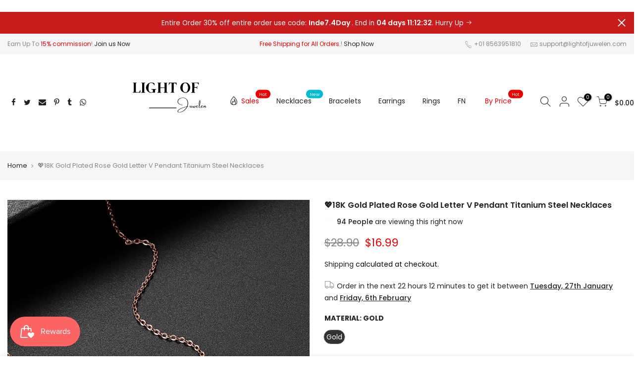

--- FILE ---
content_type: text/html; charset=utf-8
request_url: https://lightofjuwelen.com/en-ca/products/18k-gold-plated-rose-gold-letter-v-pendant-titanium-steel-necklaces/?view=js_ppr
body_size: -339
content:
<script type="application/json" id="ModelJson-_ppr">[]</script><script type="application/json" id="NTsettingspr__ppr">{ "related_id":false, "recently_viewed":false, "ProductID":7620882333908, "PrHandle":"18k-gold-plated-rose-gold-letter-v-pendant-titanium-steel-necklaces", "cat_handle":null, "scrolltop":null,"ThreeSixty":false,"hashtag":"none", "access_token":"none", "username":"none"}</script>


--- FILE ---
content_type: text/html; charset=utf-8
request_url: https://lightofjuwelen.com/en-ca/search?q=035cc857-3f27-4308-8368-36821b325b38&view=header
body_size: 347
content:

<div id="bk_7e74d55f-df16-417b-a84f-bccaf077dce9" class="type_mn_link menu-item sub-column-item col-2"><a href="/en-ca/collections" target="_self">All Collections</a><ul class="sub-column not_tt_mn"><li class="menu-item"><a href="/en-ca/collections/new-arrivals">New Arrivals</a></li><li class="menu-item"><a href="/en-ca/collections/best-sellers">Best Sellers</a></li><li class="menu-item"><a href="/en-ca/collections/sales">Sales</a></li><li class="menu-item"><a href="/en-ca/collections/necklaces">Necklaces</a></li><li class="menu-item"><a href="/en-ca/collections/rings">Rings</a></li><li class="menu-item"><a href="/en-ca/collections/earrings">Earrings</a></li><li class="menu-item"><a href="/en-ca/collections/bracelets">Bracelets</a></li><li class="menu-item"><a href="/en-ca/collections/kids-jewelry">Kid's Jewelry</a></li><li class="menu-item"><a href="/en-ca/collections/sets">Jewelry Sets</a></li><li class="menu-item"><a href="/en-ca/collections/gifts-for-couple">Gifts</a></li><li class="menu-item"><a href="/en-ca/collections/accessories">Accessories</a></li></ul>
	         </div><div id="bk_b4637864-13a4-4388-a645-deaaa7614943" class="type_mn_link menu-item sub-column-item col-2"><a href="" target="_self">By Styles</a><ul class="sub-column not_tt_mn"><li class="menu-item"><a href="/en-ca/collections/weddings">Weddings</a></li><li class="menu-item"><a href="/en-ca/collections/halloween">Halloween</a></li><li class="menu-item"><a href="/en-ca/collections/christmas-sale">Christmas</a></li><li class="menu-item"><a href="/en-ca/collections/gothic">Gothic</a></li><li class="menu-item"><a href="/en-ca/collections/ethnic">Ethnic</a></li><li class="menu-item"><a href="/en-ca/collections/vintage">Vintage</a></li></ul>
	         </div><div id="bk_11d9d407-4cd4-4928-9b4e-f7881816743c" class="type_mn_pr menu-item sub-column-item col-4 equal_nt hoverz_false cat_design_1">
					<div class="cat_grid_item cat_space_item">
					  <div class="cat_grid_item__content pr oh">
					    <a href="/en-ca/collections/halloween" class="db cat_grid_item__link"><div class="cat_grid_item__overlay item__position nt_bg_lz lazyload" data-bgset="//lightofjuwelen.com/cdn/shop/collections/2Pcs_Halloween_Clavicle_Chain_With_Faux_Pearl_Cross_Pendant_Necklace_1x1.jpg?v=1694059681" data-ratio="1.0" data-sizes="auto" data-parent-fit="width" style="padding-top:100.0%;"></div></a>
					    <div class="cat_grid_item__wrapper pe_none">
					      <div class="cat_grid_item__title h3">Halloween</div>
					      <div class="cat_grid_item__count dn">47 </div>
					    </div>
					  </div>
					</div>
				</div><div id="bk_721bc4ba-d368-40a6-90e3-d25edc7826bf" class="type_mn_pr menu-item sub-column-item col-4 equal_nt hoverz_false cat_design_1">
					<div class="cat_grid_item cat_space_item">
					  <div class="cat_grid_item__content pr oh">
					    <a href="/en-ca/collections/christmas-sale" class="db cat_grid_item__link"><div class="cat_grid_item__overlay item__position nt_bg_lz lazyload" data-bgset="//lightofjuwelen.com/cdn/shop/collections/Christmas_Cute_Earrings_Candy_Santa_Claus_Christmas_Tree_Elk_Earrings_1x1.jpg?v=1694059904" data-ratio="1.0" data-sizes="auto" data-parent-fit="width" style="padding-top:100.0%;"></div></a>
					    <div class="cat_grid_item__wrapper pe_none">
					      <div class="cat_grid_item__title h3">Christmas</div>
					      <div class="cat_grid_item__count dn">40 </div>
					    </div>
					  </div>
					</div>
				</div>

--- FILE ---
content_type: text/html; charset=utf-8
request_url: https://lightofjuwelen.com/en-ca/search?q=ac987753-96e6-4362-8f9d-6887ebc954c7&view=header
body_size: 324
content:

<div id="bk_43ed9b07-04ad-4314-ba4b-db82e05b1ad4" class="type_mn_link menu-item sub-column-item col-2"><a href="/en-ca/collections/necklaces" target="_self">All Necklaces</a><ul class="sub-column not_tt_mn"><li class="menu-item"><a href="/en-ca/collections/chain-necklaces">Chain Necklaces</a></li><li class="menu-item"><a href="/en-ca/collections/pendant-necklaces">Pendant Necklaces</a></li><li class="menu-item"><a href="/en-ca/collections/pearl-necklace">Pearl Necklaces</a></li><li class="menu-item"><a href="/en-ca/collections/rhinestone-necklaces">Rhinestone Necklaces</a></li><li class="menu-item"><a href="/en-ca/collections/diamond-necklaces">Diamond Necklaces</a></li><li class="menu-item"><a href="/en-ca/collections/name-necklaces">Name Necklaces</a></li></ul>
	         </div><div id="bk_8a5e6933-f5e4-459e-9920-06535a633a71" class="type_mn_pr menu-item sub-column-item col-10">
			            	<div class="prs_nav products nt_products_holder row al_center row_pr_1 tc cdt_des_1 round_cd_false nt_contain ratio1_1 position_8  equal_nt" data-flickity='{"imagesLoaded": 0,"adaptiveHeight": 0, "contain": 1, "groupCells": "100%", "dragThreshold" : 5, "cellAlign": "left","wrapAround": 1,"prevNextButtons": 1,"percentPosition": 1,"pageDots": 0, "autoPlay" : 0, "pauseAutoPlayOnHover" : 1, "rightToLeft": false }'><div data-page="" class="col-lg-4 col-md-12 col-12 pr_animated done mt__30 pr_grid_item product nt_pr desgin__1">
   <div class="product-inner pr"><div class="product-image pr oh lazyload" data-include="/en-ca/products/925-silver-22k-gold-plated-necklace-with-5a-pure-pearl-pendant/?view=imgtrue"><div class="nt_bg_lz nt_fk_lz"></div></div><div class="product-info mt__15"><h3 class="product-title pr fs__14 mg__0 fwm"><a class="cd chp" href="/en-ca/products/925-silver-22k-gold-plated-necklace-with-5a-pure-pearl-pendant">925 Silver 22K Gold Plated Necklace with 5A Pure Pearl Pendant LJ8</a></h3>
         <span class="price dib mb__5"><del><span class=transcy-money>$164.00</span></del><ins><span class=transcy-money>$69.00</span></ins></span><div class="shopify-product-reviews-badge star-rating" data-id="7535782985940"></div></div>
   </div>
</div><div data-page="" class="col-lg-4 col-md-12 col-12 pr_animated done mt__30 pr_grid_item product nt_pr desgin__1">
   <div class="product-inner pr"><div class="product-image pr oh lazyload" data-include="/en-ca/products/18k-gold-plated-flash-mesh-lace-necklace-with-pearl-pandent/?view=imgtrue"><div class="nt_bg_lz nt_fk_lz"></div></div><div class="product-info mt__15"><h3 class="product-title pr fs__14 mg__0 fwm"><a class="cd chp" href="/en-ca/products/18k-gold-plated-flash-mesh-lace-necklace-with-pearl-pandent">18K Gold-plated Flash Mesh Lace Necklace with Pearl Pandent LJ4</a></h3>
         <span class="price dib mb__5"><del><span class=transcy-money>$189.00</span></del><ins><span class=transcy-money>$79.00</span></ins></span><div class="shopify-product-reviews-badge star-rating" data-id="7553530626260"></div></div>
   </div>
</div><div data-page="" class="col-lg-4 col-md-12 col-12 pr_animated done mt__30 pr_grid_item product nt_pr desgin__1">
   <div class="product-inner pr"><div class="product-image pr oh lazyload" data-include="/en-ca/products/freshwater-pearl-necklace-with-18k-gold-chain-for-wedding-brides/?view=imgtrue"><div class="nt_bg_lz nt_fk_lz"></div></div><div class="product-info mt__15"><h3 class="product-title pr fs__14 mg__0 fwm"><a class="cd chp" href="/en-ca/products/freshwater-pearl-necklace-with-18k-gold-chain-for-wedding-brides">Freshwater Pearl Necklace with 18K Gold Chain for Wedding Brides LJ24</a></h3>
         <span class="price dib mb__5"><del><span class=transcy-money>$199.00</span></del><ins><span class=transcy-money>$69.00</span></ins></span><div class="shopify-product-reviews-badge star-rating" data-id="7637988475092"></div></div>
   </div>
</div><div data-page="" class="col-lg-4 col-md-12 col-12 pr_animated done mt__30 pr_grid_item product nt_pr desgin__1">
   <div class="product-inner pr"><div class="product-image pr oh lazyload" data-include="/en-ca/products/womens-stylish-retro-green-aventurine-quartz-earrings-necklace-sets/?view=imgtrue"><div class="nt_bg_lz nt_fk_lz"></div></div><div class="product-info mt__15"><h3 class="product-title pr fs__14 mg__0 fwm"><a class="cd chp" href="/en-ca/products/womens-stylish-retro-green-aventurine-quartz-earrings-necklace-sets">Women's Stylish Retro Green Aventurine Quartz Earrings Necklace Sets LJ46</a></h3>
         <span class="price dib mb__5"><del><span class=transcy-money>$59.99</span></del><ins><span class=transcy-money>$39.99</span></ins></span><div class="shopify-product-reviews-badge star-rating" data-id="7568941580500"></div></div>
   </div>
</div><div data-page="" class="col-lg-4 col-md-12 col-12 pr_animated done mt__30 pr_grid_item product nt_pr desgin__1">
   <div class="product-inner pr"><div class="product-image pr oh lazyload" data-include="/en-ca/products/925-sterling-silver-white-a-grade-freshwater-cultured-pearl-necklace/?view=imgtrue"><div class="nt_bg_lz nt_fk_lz"></div></div><div class="product-info mt__15"><h3 class="product-title pr fs__14 mg__0 fwm"><a class="cd chp" href="/en-ca/products/925-sterling-silver-white-a-grade-freshwater-cultured-pearl-necklace">925 Sterling Silver White A-Grade Freshwater Cultured-Pearl Necklace LJ39</a></h3>
         <span class="price dib mb__5"><del><span class=transcy-money>$49.90</span></del><ins><span class=transcy-money>$29.99</span></ins></span><div class="shopify-product-reviews-badge star-rating" data-id="7617418428628"></div><div class="swatch__list_js swatch__list lh__1 nt_swatches_on_grid lazyload" data-colorCount="1" data-include="/en-ca/products/925-sterling-silver-white-a-grade-freshwater-cultured-pearl-necklace/?view=swtrue"></div></div>
   </div>
</div><div data-page="" class="col-lg-4 col-md-12 col-12 pr_animated done mt__30 pr_grid_item product nt_pr desgin__1">
   <div class="product-inner pr"><div class="product-image pr oh lazyload" data-include="/en-ca/products/new-luxury-freshwater-pearl-opal-pendant-necklace/?view=imgtrue"><div class="nt_bg_lz nt_fk_lz"></div></div><div class="product-info mt__15"><h3 class="product-title pr fs__14 mg__0 fwm"><a class="cd chp" href="/en-ca/products/new-luxury-freshwater-pearl-opal-pendant-necklace">New Luxury Freshwater Pearl Opal Pendant Necklace LJ19</a></h3>
         <span class="price dib mb__5"><del><span class=transcy-money>$35.99</span></del><ins><span class=transcy-money>$29.99</span></ins></span><div class="shopify-product-reviews-badge star-rating" data-id="7758615445716"></div></div>
   </div>
</div></div>
	         </div>

--- FILE ---
content_type: text/html; charset=utf-8
request_url: https://lightofjuwelen.com/en-ca/search?q=ee91d616-678b-4a44-b425-e05a02330d0f&view=header
body_size: -264
content:

<div id="bk_ee9251ac-c069-4b5f-b658-67ed34c6e56a" class="type_mn_link menu-item sub-column-item col-2"><a href="" target="_self">By Price</a><ul class="sub-column not_tt_mn"><li class="menu-item"><a href="/en-ca/collections/under-5-dollars">Under $5</a></li><li class="menu-item"><a href="/en-ca/collections/5-10-dollars">$9.99 or Less</a></li><li class="menu-item"><a href="/en-ca/collections/10-20-dollars">$19.99 or Less</a></li><li class="menu-item"><a href="/en-ca/collections/20-40dollars">$39.99 or Less</a></li><li class="menu-item"><a href="/en-ca/collections/over-40-dollars">Over $40</a></li></ul>
	         </div><div id="bk_c023d79a-047b-478c-a8b7-0b0c0ec59839" class="type_mn_banner menu-item sub-column-item col-4">
		        <div class="banner_hzoom nt_promotion oh pr"><div class="nt_bg_lz pr_lazy_img lazyload item__position " data-bgset="//lightofjuwelen.com/cdn/shop/files/A2-3-3_1x1.jpg?v=1691222877" data-ratio="1.0" data-sizes="auto" data-parent-fit="cover"></div><a href="/en-ca/collections/10-20-dollars" target="_blank" class="pa t__0 l__0 r__0 b__0"></a><div class="nt_promotion_html pa t__0 l__0 tc pe_none"><h3 class="fs__30 mg__0 lh__1 cw mb__10"></h3><h4 class="fs__16 mg__0 cw"></h4></div>
		        </div>
	         </div><style data-shopify>#bk_c023d79a-047b-478c-a8b7-0b0c0ec59839 .nt_promotion_html {top:50%;width:100%;left:50%;
                    transform: translate(-50%, -50%);}
                #bk_c023d79a-047b-478c-a8b7-0b0c0ec59839 .nt_promotion_html,#bk_c023d79a-047b-478c-a8b7-0b0c0ec59839 .nt_promotion_html>*,#bk_c023d79a-047b-478c-a8b7-0b0c0ec59839 .nt_promotion_html .btn_icon_true:after{ color: #ffffff }
                #bk_c023d79a-047b-478c-a8b7-0b0c0ec59839 .nt_promotion>a:after{ background-color: #000000;opacity: 0.0 }
                #bk_c023d79a-047b-478c-a8b7-0b0c0ec59839 .nt_bg_lz {padding-top:100.0%;}
                </style><div id="bk_1cac1fdb-48c0-4dc5-ac5b-5d8ae1c73ccc" class="type_mn_banner menu-item sub-column-item col-3">
		        <div class="banner_hzoom nt_promotion oh pr"><div class="nt_bg_lz pr_lazy_img lazyload item__position " data-bgset="//lightofjuwelen.com/cdn/shop/files/A3-3_1x1.jpg?v=1691222876" data-ratio="0.6818181818181818" data-sizes="auto" data-parent-fit="cover"></div><a href="/en-ca/collections/5-10-dollars" target="_self" class="pa t__0 l__0 r__0 b__0"></a><div class="nt_promotion_html pa t__0 l__0 tc pe_none"><h3 class="fs__30 mg__0 lh__1 cw mb__10"></h3><h4 class="fs__16 mg__0 cw"></h4></div>
		        </div>
	         </div><style data-shopify>#bk_1cac1fdb-48c0-4dc5-ac5b-5d8ae1c73ccc .nt_promotion_html {top:50%;width:100%;left:50%;
                    transform: translate(-50%, -50%);}
                #bk_1cac1fdb-48c0-4dc5-ac5b-5d8ae1c73ccc .nt_promotion_html,#bk_1cac1fdb-48c0-4dc5-ac5b-5d8ae1c73ccc .nt_promotion_html>*,#bk_1cac1fdb-48c0-4dc5-ac5b-5d8ae1c73ccc .nt_promotion_html .btn_icon_true:after{ color: #ffffff }
                #bk_1cac1fdb-48c0-4dc5-ac5b-5d8ae1c73ccc .nt_promotion>a:after{ background-color: #000000;opacity: 0.0 }
                #bk_1cac1fdb-48c0-4dc5-ac5b-5d8ae1c73ccc .nt_bg_lz {padding-top:146.66666666666669%;}
                </style><div id="bk_2c9886a2-da52-4c0e-96c1-d2e405a7c635" class="type_mn_banner menu-item sub-column-item col-3">
		        <div class="banner_hzoom nt_promotion oh pr"><div class="nt_bg_lz pr_lazy_img lazyload item__position " data-bgset="//lightofjuwelen.com/cdn/shop/files/A3-1_1x1.jpg?v=1691222876" data-ratio="0.6818181818181818" data-sizes="auto" data-parent-fit="cover"></div><a href="/en-ca/collections/under-5-dollars" target="_self" class="pa t__0 l__0 r__0 b__0"></a><div class="nt_promotion_html pa t__0 l__0 tc pe_none"><h3 class="fs__30 mg__0 lh__1 cw mb__10"></h3><h4 class="fs__16 mg__0 cw"></h4></div>
		        </div>
	         </div><style data-shopify>#bk_2c9886a2-da52-4c0e-96c1-d2e405a7c635 .nt_promotion_html {top:50%;width:100%;left:50%;
                    transform: translate(-50%, -50%);}
                #bk_2c9886a2-da52-4c0e-96c1-d2e405a7c635 .nt_promotion_html,#bk_2c9886a2-da52-4c0e-96c1-d2e405a7c635 .nt_promotion_html>*,#bk_2c9886a2-da52-4c0e-96c1-d2e405a7c635 .nt_promotion_html .btn_icon_true:after{ color: #ffffff }
                #bk_2c9886a2-da52-4c0e-96c1-d2e405a7c635 .nt_promotion>a:after{ background-color: #000000;opacity: 0.0 }
                #bk_2c9886a2-da52-4c0e-96c1-d2e405a7c635 .nt_bg_lz {padding-top:146.66666666666669%;}
                </style>